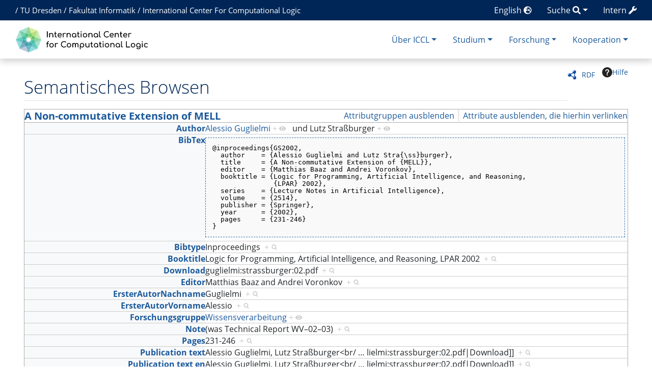

--- FILE ---
content_type: text/html; charset=UTF-8
request_url: https://iccl.inf.tu-dresden.de/web/Spezial:Durchsuchen/:WVPub55
body_size: 21401
content:
<!DOCTYPE html>
<html class="client-nojs" lang="de" dir="ltr">
<head>
<meta charset="UTF-8">
<title>WVPub55</title>
<script>document.documentElement.className="client-js";RLCONF={"wgBreakFrames":false,"wgSeparatorTransformTable":[",\t.",".\t,"],"wgDigitTransformTable":["",""],"wgDefaultDateFormat":"dmy","wgMonthNames":["","Januar","Februar","März","April","Mai","Juni","Juli","August","September","Oktober","November","Dezember"],"wgRequestId":"11fc228bbe223fa60a8f7d6d","wgCanonicalNamespace":"Special","wgCanonicalSpecialPageName":"Browse","wgNamespaceNumber":-1,"wgPageName":"Spezial:Durchsuchen/:WVPub55","wgTitle":"Durchsuchen/:WVPub55","wgCurRevisionId":0,"wgRevisionId":0,"wgArticleId":0,"wgIsArticle":false,"wgIsRedirect":false,"wgAction":"view","wgUserName":null,"wgUserGroups":["*"],"wgCategories":[],"wgPageViewLanguage":"de","wgPageContentLanguage":"de","wgPageContentModel":"wikitext","wgRelevantPageName":"Spezial:Durchsuchen/:WVPub55","wgRelevantArticleId":0,"wgIsProbablyEditable":false,"wgRelevantPageIsProbablyEditable":false,"wgPageFormsTargetName":null,"wgPageFormsAutocompleteValues":[],"wgPageFormsAutocompleteOnAllChars":false,"wgPageFormsFieldProperties":[],"wgPageFormsCargoFields":[],"wgPageFormsDependentFields":[],"wgPageFormsCalendarValues":[],"wgPageFormsCalendarParams":[],"wgPageFormsCalendarHTML":null,"wgPageFormsGridValues":[],"wgPageFormsGridParams":[],"wgPageFormsContLangYes":null,"wgPageFormsContLangNo":null,"wgPageFormsContLangMonths":[],"wgPageFormsHeightForMinimizingInstances":-1,"wgPageFormsDelayReload":false,"wgPageFormsShowOnSelect":[],"wgPageFormsScriptPath":"/w/extensions/PageForms","edgValues":[],"wgPageFormsEDSettings":null,"wgAmericanDates":false,"srfFilteredConfig":null,"egMapsScriptPath":"/w/extensions/Maps/","egMapsDebugJS":false,"egMapsAvailableServices":["leaflet","googlemaps3"],"egMapsLeafletLayersApiKeys":{"MapBox":"","MapQuestOpen":"","Thunderforest":"","GeoportailFrance":""}};
RLSTATE={"site.styles":"ready","user.styles":"ready","user":"ready","user.options":"loading","mediawiki.ui":"ready","mediawiki.ui.button":"ready","mediawiki.ui.input":"ready","ext.smw.factbox.styles":"ready","ext.smw.browse.styles":"ready","mediawiki.codex.messagebox.styles":"ready","mediawiki.helplink":"ready","skins.chameleon":"ready","zzz.ext.bootstrap.styles":"ready","ext.srf.styles":"ready"};RLPAGEMODULES=["ext.smw.browse","ext.smw.tooltip","site","mediawiki.page.ready","ext.bootstrap.scripts","ext.smw.purge"];</script>
<script>(RLQ=window.RLQ||[]).push(function(){mw.loader.impl(function(){return["user.options@12s5i",function($,jQuery,require,module){mw.user.tokens.set({"patrolToken":"+\\","watchToken":"+\\","csrfToken":"+\\"});
}];});});</script>
<link rel="stylesheet" href="/w/load.php?lang=de&amp;modules=ext.smw.browse.styles%7Cext.smw.factbox.styles%7Cext.srf.styles%7Cmediawiki.codex.messagebox.styles%7Cmediawiki.helplink%2Cui%7Cmediawiki.ui.button%2Cinput%7Cskins.chameleon%7Czzz.ext.bootstrap.styles&amp;only=styles&amp;skin=chameleon">
<script async="" src="/w/load.php?lang=de&amp;modules=startup&amp;only=scripts&amp;raw=1&amp;skin=chameleon"></script>
<style>/* Hide elements in language en */.lang-en{display: none !important;}.only-logged-in{display: none;}</style>
<meta name="ResourceLoaderDynamicStyles" content="">
<link rel="stylesheet" href="/w/load.php?lang=de&amp;modules=site.styles&amp;only=styles&amp;skin=chameleon">
<meta name="generator" content="MediaWiki 1.43.1">
<meta name="robots" content="noindex,nofollow,max-image-preview:standard">
<meta name="format-detection" content="telephone=no">
<meta name="viewport" content="width=1120">
<meta name="viewport" content="width=device-width, initial-scale=1, shrink-to-fit=no">
<link rel="search" type="application/opensearchdescription+xml" href="/w/rest.php/v1/search" title="International Center for Computational Logic (de)">
<link rel="EditURI" type="application/rsd+xml" href="//iccl.inf.tu-dresden.de/w/api.php?action=rsd">
<link rel="alternate" type="application/atom+xml" title="Atom-Feed für „International Center for Computational Logic“" href="/w/index.php?title=Spezial:Letzte_%C3%84nderungen&amp;feed=atom">
<!-- Helpers for finding favicons. Generated with http://realfavicongenerator.net. Inserted manually with a hook for BeforePageDisplay. -->
<link rel="apple-touch-icon" sizes="180x180" href="/apple-touch-icon.png?v=693Q03N3RA">
<link rel="icon" type="image/png" sizes="32x32" href="/favicon-32x32.png?v=693Q03N3RA">
<link rel="icon" type="image/png" sizes="16x16" href="/favicon-16x16.png?v=693Q03N3RA">
<link rel="manifest" href="/site.webmanifest?v=693Q03N3RA">
<link rel="mask-icon" href="/safari-pinned-tab.svg?v=693Q03N3RA" color="#5bbad5">
<link rel="shortcut icon" href="/favicon.ico?v=693Q03N3RA">
<meta name="msapplication-TileColor" content="#00aba9">
<meta name="theme-color" content="#ffffff">
<link rel="alternate" hreflang="en" href="//iccl.inf.tu-dresden.de/web/Spezial:Durchsuchen/:WVPub55/en" />

</head>
<body class="mediawiki ltr sitedir-ltr mw-hide-empty-elt ns--1 ns-special mw-special-Browse page-Spezial_Durchsuchen_WVPub55 rootpage-Spezial_Durchsuchen_WVPub55 layout-layout skin-chameleon action-view">
	<div class="topbar">
		<div class="container">
			<div class="d-inline-block d-md-none" style="color: white; font-size: 95%; position: relative; top: 0px; left: 0px; " role="banner">
				<a href="http://tu-dresden.de/" title="TU Dresden" style="padding: 0px;">TU Dresden</a>
			</div>
			<div class="d-none d-md-inline-block d-lg-none" style="color: white; font-size: 95%; position: relative; top: 0px; left: 0px; " role="banner">
				/
				<a href="http://tu-dresden.de/" title="TU Dresden" style="padding: 0px;">TU Dresden</a>
				/
				<a href="http://www.inf.tu-dresden.de" title="Fakultät Informatik" style="padding: 0px;"><span class="lang-de">Informatik</span><span class="lang-en">Computer Science</span></a>
				/
				<a href="https://iccl.inf.tu-dresden.de" title="International Center For Computational Logic" style="padding: 0px;">ICCL</a>
			</div>
			<div class="d-none d-lg-inline-block" style="color: white; font-size: 95%; position: relative; top: 0px; left: 15px; " role="banner">
				/
				<a href="http://tu-dresden.de/" title="TU Dresden" style="padding: 0px;">TU Dresden</a>
				/
				<a href="http://www.inf.tu-dresden.de" title="Fakultät Informatik" style="padding: 0px;"><span class="lang-de">Fakultät Informatik</span><span class="lang-en">Faculty of Computer Science</span></a>
				/
				<a href="https://iccl.inf.tu-dresden.de" title="International Center For Computational Logic" style="padding: 0px;">International Center For Computational Logic</a>
			</div>
			
			<div class="dropdown pull-right only-logged-in">
			<a href="#" class="dropdown-toggle" data-toggle="dropdown">Account <span class="fas fa-user"></span></a>
			<!-- personal tools -->
			<div class="p-personal tud-blue dropdown-menu" id="p-personal" >
				<ul class="p-personal-tools" >
					<li id="pt-login" class="mw-list-item"><a href="/w/index.php?title=Spezial:Anmelden&amp;returnto=Spezial%3ADurchsuchen%2F%3AWVPub55" title="Sich anzumelden wird gerne gesehen, ist jedoch nicht zwingend erforderlich. [o]" accesskey="o" class="pt-login">Anmelden</a></li>
				</ul>
			</div>

			<div class="newtalk-notifier pull-right">
			</div>
		</div>
			<div class="dropdown pull-right only-logged-in">
			<a href="#" class="dropdown-toggle" data-toggle="dropdown">Edit tools <span class="fas fa-edit"></span></a>
			<!-- Content navigation -->
			<div class="tud-blue pagetools dropdown-menu p-contentnavigation" id="p-contentnavigation">
				<!-- actions -->
				<div id="p-actions" class="p-actions">
					<div class="tab-group">
						<div id="ca-purge" class="is-disabled mw-list-item"><a href="/w/index.php?title=Spezial:Durchsuchen/:WVPub55&amp;action=purge" class="is-disabled ca-purge">Neu laden</a></div>
					</div>
				</div>
			</div>
		</div>
			<div class="pull-right"><a href="https://iccl.inf.tu-dresden.de/web/Spezial:UserLogin" class="only-logged-out"><span class="d-none d-sm-inline">Intern</span> <span class="fas fa-wrench"></span></a>
			</div>
			<div class="dropdown pull-right">
			<a href="#" class="dropdown-toggle" data-toggle="dropdown"><span class="lang-de d-none d-sm-inline">Suche</span><span class="lang-en d-none d-sm-inline">Search</span> <span class="fas fa-search"></span></a>
			<!-- search form -->
			<div  id="p-search" class="p-search dropdown-menu" role="search"  >
				<form  id="searchform" class="mw-search" action="/w/index.php" >
					<input type="hidden" name="title" value=" Spezial:Suche" />
					<div class="input-group">
						<input type="search" name="search" placeholder="International Center for Computational Logic durchsuchen" aria-label="International Center for Computational Logic durchsuchen" autocapitalize="sentences" title="International Center for Computational Logic durchsuchen [f]" accesskey="f" id="searchInput" class="form-control">
						<div class="input-group-append">
							<button value="Seite" id="searchGoButton" name="go" type="submit" class="go-btn searchGoButton" aria-label="Gehe zu Seite" title="Gehe direkt zu der Seite mit genau diesem Namen, falls sie vorhanden ist."></button>
							<button value="Suchen" id="mw-searchButton" name="fulltext" type="submit" class="search-btn mw-searchButton" aria-label="Gehe zu Seite" title="Suche nach Seiten, die diesen Text enthalten"></button>
						</div>
					</div>
				</form>
			</div>
		</div>
			<div class="pull-right"><a href="//iccl.inf.tu-dresden.de/web/Spezial:Durchsuchen/:WVPub55/en">English <span class="fas fa-globe-europe"></span></a>
			</div>
		</div>
	</div>
	<!-- navigation bar -->
	<div class="navbar-institute" style="min-height: 70px"><div class="container"><nav class="navbar navbar-expand-md justify-content-between" role="navigation" id="mw-navigation">
		<!-- logo and main page link -->
		<div id="p-logo" class="navbar-brand p-logo" role="banner">
			<a href="/web/International_Center_for_Computational_Logic" title="Hauptseite"><img src="/w/skins/local/resources/iccl.svg" alt="International Center for Computational Logic"></a>
		</div>
		<!-- Collapse button -->
		<button type="button" class="navbar-toggler" data-toggle="collapse" data-target="#div" aria-controls="div" aria-expanded="false" aria-label="Toggle navigation">
	</button>
		<div class="collapse navbar-collapse tud-nav" id="div">
			<!-- Über ICCL -->
			<div class="nav-item dropdown p-Über-ICCL-dropdown">
				<a href="#" class="nav-link dropdown-toggle p-Über-ICCL-toggle" data-toggle="dropdown" data-boundary="viewport">Über ICCL</a>
				<div class="dropdown-menu p-Über-ICCL" id="p-Über-ICCL">
					<div id="n-News-&amp;-Termine" class="mw-list-item"><a href="/web/News" class="nav-link n-News-&amp;-Termine">News &amp; Termine</a></div>
					<div id="n-Profil" class="mw-list-item"><a href="/web/Profil" class="nav-link n-Profil">Profil</a></div>
					<div id="n-Forschungsgruppen" class="mw-list-item"><a href="/web/Forschungsgruppen" class="nav-link n-Forschungsgruppen">Forschungsgruppen</a></div>
					<div id="n-Beschäftigte" class="mw-list-item"><a href="/web/Personen" class="nav-link n-Beschäftigte">Beschäftigte</a></div>
					<div id="n-Stellenangebote" class="mw-list-item"><a href="/web/Stellenangebote" class="nav-link n-Stellenangebote">Stellenangebote</a></div>
					<div id="n-Lage-und-Kontakt" class="mw-list-item"><a href="/web/Kontakt" class="nav-link n-Lage-und-Kontakt">Lage und Kontakt</a></div>
				</div>
			</div>
			<!-- Studium -->
			<div class="nav-item dropdown p-Studium-dropdown">
				<a href="#" class="nav-link dropdown-toggle p-Studium-toggle" data-toggle="dropdown" data-boundary="viewport">Studium</a>
				<div class="dropdown-menu p-Studium" id="p-Studium">
					<div id="n-Lehrveranstaltungen" class="mw-list-item"><a href="/web/Lehrveranstaltungen" class="nav-link n-Lehrveranstaltungen">Lehrveranstaltungen</a></div>
					<div id="n-Studienarbeiten" class="mw-list-item"><a href="/web/Studienarbeiten" class="nav-link n-Studienarbeiten">Studienarbeiten</a></div>
					<div id="n-Europäischer-Master" class="mw-list-item"><a href="/web/EMCL" class="nav-link n-Europäischer-Master">Europäischer Master</a></div>
					<div id="n-Internationaler-Master" class="mw-list-item"><a href="/web/MCL" class="nav-link n-Internationaler-Master">Internationaler Master</a></div>
				</div>
			</div>
			<!-- Forschung -->
			<div class="nav-item dropdown p-Forschung-dropdown">
				<a href="#" class="nav-link dropdown-toggle p-Forschung-toggle" data-toggle="dropdown" data-boundary="viewport">Forschung</a>
				<div class="dropdown-menu p-Forschung" id="p-Forschung">
					<div id="n-Forschungsfelder" class="mw-list-item"><a href="/web/Forschungsfelder" class="nav-link n-Forschungsfelder">Forschungsfelder</a></div>
					<div id="n-Forschungsprojekte" class="mw-list-item"><a href="/web/Forschungsprojekte" class="nav-link n-Forschungsprojekte">Forschungsprojekte</a></div>
					<div id="n-Publikationen" class="mw-list-item"><a href="/web/Ver%C3%B6ffentlichungen" class="nav-link n-Publikationen">Publikationen</a></div>
				</div>
			</div>
			<!-- Kooperation -->
			<div class="nav-item dropdown p-Kooperation-dropdown">
				<a href="#" class="nav-link dropdown-toggle p-Kooperation-toggle" data-toggle="dropdown" data-boundary="viewport">Kooperation</a>
				<div class="dropdown-menu p-Kooperation" id="p-Kooperation">
					<div id="n-Angebote" class="mw-list-item"><a href="/web/Angebote" class="nav-link n-Angebote">Angebote</a></div>
					<div id="n-Partner" class="mw-list-item"><a href="/web/Partner" class="nav-link n-Partner">Partner</a></div>
				</div>
			</div>

		</div>
	</nav></div></div>

	<div class="container">
		<div class="row">
			<div class="col">
				<!-- start the content area -->
				<div id="content" class="mw-body content"><a id="top" class="top"></a>
					<div id="mw-indicators" class="mw-indicators">
						<div id="mw-indicator-browse" class="mw-indicator mw-indicator-browse"><div class="smw-page-indicator-rdflink"><a href="/w/index.php?title=Spezial:RDF_exportieren/WVPub55&amp;syntax=rdf">RDF</a></div></div>
						<div id="mw-indicator-mw-helplink" class="mw-indicator mw-indicator-mw-helplink"><a href="https://www.semantic-mediawiki.org/wiki/Help:Special:Browse" target="_blank" class="mw-helplink"><span class="mw-helplink-icon"></span>Hilfe</a></div>
					</div>
						<div class="contentHeader">
						<!-- title of the page -->
						<h1 id="firstHeading" class="firstHeading">Semantisches Browsen</h1>
						<!-- tagline; usually goes something like "From WikiName" primary purpose of this seems to be for printing to identify the source of the content -->
						<div id="siteSub" class="siteSub">Aus International Center for Computational Logic</div>
						<!-- subtitle line; used for various things like the subpage hierarchy -->
						<div id="contentSub" class="small contentSub"><div id="mw-content-subtitle"></div></div><div id="jump-to-nav" class="mw-jump jump-to-nav">Wechseln zu:<a href="#mw-navigation">Navigation</a>, <a href="#p-search">Suche</a></div>
					</div>
					<div id="bodyContent" class="bodyContent">
						<!-- body text -->

						<div id="mw-content-text" class="mw-body-content"><div
	class="smw-browse"
	data-mw-smw-browse-subject="{&quot;dbkey&quot;:&quot;WVPub55&quot;,&quot;ns&quot;:0,&quot;iw&quot;:&quot;&quot;,&quot;subobject&quot;:&quot;&quot;}"
	data-mw-smw-browse-options="{&quot;dir&quot;:null,&quot;lang&quot;:&quot;de&quot;,&quot;group&quot;:null,&quot;printable&quot;:null,&quot;offset&quot;:null,&quot;including&quot;:false,&quot;showInverse&quot;:false,&quot;showAll&quot;:true,&quot;showGroup&quot;:true,&quot;showSort&quot;:false,&quot;api&quot;:true,&quot;valuelistlimit.out&quot;:&quot;30&quot;,&quot;valuelistlimit.in&quot;:&quot;20&quot;}"
>
	
	<noscript><div class="cdx-message cdx-message--block cdx-message--error"><span class="cdx-message__icon"></span><div class="cdx-message__content">Diese Seite oder Aktion benötigt JavaScript, um zu funktionieren. Bitte aktiviere JavaScript in deinem Browser oder verwende einen Browser, der dies unterstützt, damit die angeforderten Funktionen ausgeführt werden können. Weitere Informationen findest du auf der <a rel="nofollow" class="external text" href="https://www.semantic-mediawiki.org/wiki/Help:Noscript">Hilfeseite zu „noscript“</a>.</div></div></noscript>
	<div class="smw-browse-content">
		<div class="smw-factbox" aria-busy="true">
	<div class="smw-factbox-header mw-sticky-header-element">
		<div class="smw-factbox-title" role="heading" aria-level="2"><a href="/web/WVPub55" title="WVPub55">A Non-commutative Extension of MELL</a></div>
		<div class="smw-factbox-actions"><a href="/w/index.php?title=Spezial:Durchsuchen&amp;offset=0&amp;dir=both&amp;article=WVPub55&amp;group=hide" class="smw-browse-hide-group">Attributgruppen ausblenden</a><a href="/w/index.php?title=Spezial:Durchsuchen&amp;offset=0&amp;dir=out&amp;article=WVPub55" class="smw_browse_hide_incoming">Attribute ausblenden, die hierhin verlinken</a></div>
	</div>
	<div
	class="smw-factbox-section"
	
	
><div class="cdx-message cdx-message--block cdx-message--notice smw-factbox-message"><span class="cdx-message__icon"></span><div class="cdx-message__content">Die Informationen werden momentan aus der Datenbank abgerufen.</div></div></div>
</div>
		<form class="smw-browse-search" name="smwbrowse" action="/web/Spezial:Durchsuchen" method="get" role="search">
			<input
				name="article"
				id="smw-page-input"
				class="smw-browse-search-input smw-page-input autocomplete-arrow mw-ui-input"
				value="WVPub55"
				placeholder="Bitte den Namen einer Seite angeben, um mit dem Browsen zu beginnen."
				autocomplete="off">
			<input type="submit" class="smw-browse-search-button mw-ui-button" value="Los">
			<input type="hidden" name="title" value="Spezial:Durchsuchen">
		</form>
	</div>
</div></div><div class="printfooter">
Abgerufen von „<a dir="ltr" href="https://iccl.inf.tu-dresden.de/web/Spezial:Durchsuchen/:WVPub55">https://iccl.inf.tu-dresden.de/web/Spezial:Durchsuchen/:WVPub55</a>“</div>

						<!-- end body text -->
						<!-- data blocks which should go somewhere after the body text, but not before the catlinks block-->
						
					</div>
					<!-- category links -->
					<div id="catlinks" class="catlinks catlinks-allhidden" data-mw="interface"></div>
				</div>
			</div>
		</div>
		<div class="row">
			<div class="col">
				<!-- navigation bar -->
				<nav class="p-navbar collapsible small mb-2" role="navigation" id="mw-navigation-i9iz53st85">
					<div class="navbar-nav">
						<!-- toolbox -->
						<div id="t-specialpages" class="nav-item mw-list-item"><a href="/web/Spezial:Spezialseiten" title="Liste aller Spezialseiten [q]" accesskey="q" class="nav-link t-specialpages">Spezialseiten</a></div>
						<div id="t-print" class="nav-item mw-list-item"><a href="javascript:print();" rel="alternate" title="Druckansicht dieser Seite [p]" accesskey="p" class="nav-link t-print">Druckversion</a></div>
					</div>
				</nav>
			</div>
		</div>
		<div class="row">
			<div class="col">
				<!-- footer links -->
				<div id="footer-info" class="footer-info">
				</div>
			</div>
		</div>
		<div class="row">
			<div class="col">
				<!-- places -->
				<div id="footer-places" class="footer-places">
					<div><a href="/web/ICCL:Datenschutz">Datenschutz</a></div>
					<div><a href="/web/ICCL:%C3%9Cber_International_Center_for_Computational_Logic">Über International Center for Computational Logic</a></div>
					<div><a href="/web/ICCL:Impressum">Impressum</a></div>
					<div><a href="//iccl.inf.tu-dresden.de/web/ICCL:Barrierefreiheit">Barrierefreiheit</a></div>
				</div>
			</div>
			<div class="col">
				<!-- footer icons -->
				<div id="footer-icons" class="footer-icons">
					<!-- poweredby -->
					<div><a href="https://www.mediawiki.org/" class="cdx-button cdx-button--fake-button cdx-button--size-large cdx-button--fake-button--enabled"><img src="/w/resources/assets/poweredby_mediawiki.svg" alt="Powered by MediaWiki" width="88" height="31" loading="lazy"></a></div>
					<div><a href="https://www.semantic-mediawiki.org/wiki/Semantic_MediaWiki" class="cdx-button cdx-button--fake-button cdx-button--size-large cdx-button--fake-button--enabled"><img src="/w/extensions/SemanticMediaWiki/res/smw/assets/logo_footer.svg" alt="Powered by Semantic MediaWiki" class="smw-footer" width="88" height="31" loading="lazy"></a></div>
				</div>
			</div>
		</div>
	</div><script>(RLQ=window.RLQ||[]).push(function(){mw.log.warn("This page is using the deprecated ResourceLoader module \"mediawiki.ui\".\n[1.41] Please use Codex. See migration guidelines: https://www.mediawiki.org/wiki/Codex/Migrating_from_MediaWiki_UI");mw.log.warn("This page is using the deprecated ResourceLoader module \"mediawiki.ui.button\".\n[1.41] Please use Codex. See migration guidelines: https://www.mediawiki.org/wiki/Codex/Migrating_from_MediaWiki_UI");mw.log.warn("This page is using the deprecated ResourceLoader module \"mediawiki.ui.input\".\n[1.41] Please use Codex. See migration guidelines: https://www.mediawiki.org/wiki/Codex/Migrating_from_MediaWiki_UI");mw.config.set({"wgBackendResponseTime":59});});</script>
</body>
</html>